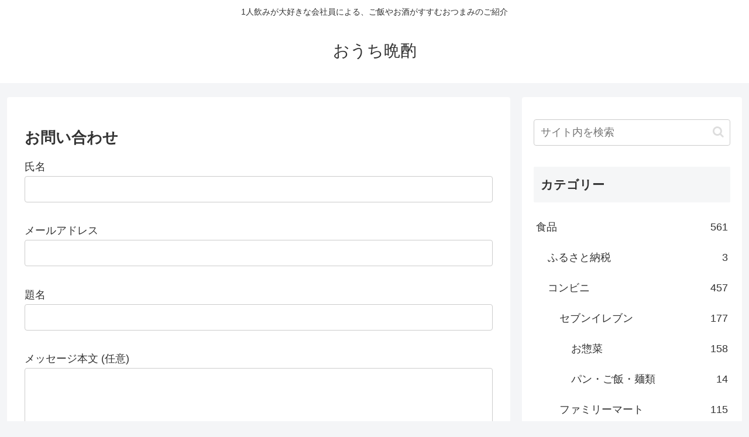

--- FILE ---
content_type: text/html; charset=utf-8
request_url: https://www.google.com/recaptcha/api2/aframe
body_size: 268
content:
<!DOCTYPE HTML><html><head><meta http-equiv="content-type" content="text/html; charset=UTF-8"></head><body><script nonce="qi5MES_eHCMH4Fl2pIghAg">/** Anti-fraud and anti-abuse applications only. See google.com/recaptcha */ try{var clients={'sodar':'https://pagead2.googlesyndication.com/pagead/sodar?'};window.addEventListener("message",function(a){try{if(a.source===window.parent){var b=JSON.parse(a.data);var c=clients[b['id']];if(c){var d=document.createElement('img');d.src=c+b['params']+'&rc='+(localStorage.getItem("rc::a")?sessionStorage.getItem("rc::b"):"");window.document.body.appendChild(d);sessionStorage.setItem("rc::e",parseInt(sessionStorage.getItem("rc::e")||0)+1);localStorage.setItem("rc::h",'1768499859755');}}}catch(b){}});window.parent.postMessage("_grecaptcha_ready", "*");}catch(b){}</script></body></html>